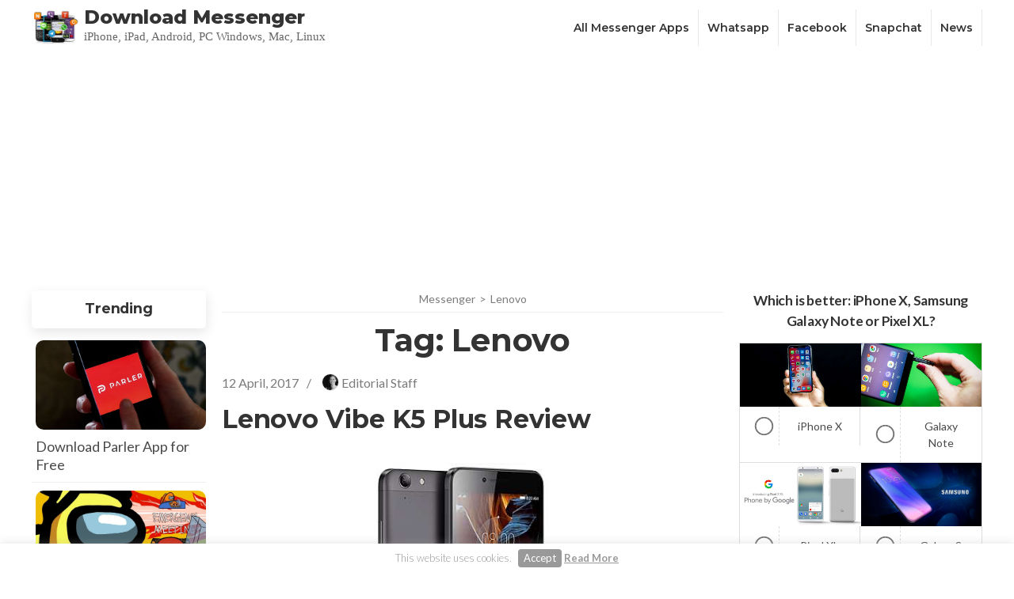

--- FILE ---
content_type: text/html; charset=utf-8
request_url: https://www.google.com/recaptcha/api2/aframe
body_size: 267
content:
<!DOCTYPE HTML><html><head><meta http-equiv="content-type" content="text/html; charset=UTF-8"></head><body><script nonce="7aFjwRNciCQaqOHHD7GE8w">/** Anti-fraud and anti-abuse applications only. See google.com/recaptcha */ try{var clients={'sodar':'https://pagead2.googlesyndication.com/pagead/sodar?'};window.addEventListener("message",function(a){try{if(a.source===window.parent){var b=JSON.parse(a.data);var c=clients[b['id']];if(c){var d=document.createElement('img');d.src=c+b['params']+'&rc='+(localStorage.getItem("rc::a")?sessionStorage.getItem("rc::b"):"");window.document.body.appendChild(d);sessionStorage.setItem("rc::e",parseInt(sessionStorage.getItem("rc::e")||0)+1);localStorage.setItem("rc::h",'1768886230307');}}}catch(b){}});window.parent.postMessage("_grecaptcha_ready", "*");}catch(b){}</script></body></html>

--- FILE ---
content_type: text/css
request_url: https://www.downloadmessenger.org/wp-content/plugins/totalpoll/templates/default/assets/css/jquery.tosrus.min.css?ver=3.3.3
body_size: 1574
content:
.tos-noanimation{-webkit-transition-property:none!important;-moz-transition-property:none!important;-ms-transition-property:none!important;-o-transition-property:none!important;transition-property:none!important}.tos-fastanimation{-webkit-transition-duration:.2s!important;-moz-transition-duration:.2s!important;-ms-transition-duration:.2s!important;-o-transition-duration:.2s!important;transition-duration:.2s!important;-webkit-transition-timing-function:ease-out!important;-moz-transition-timing-function:ease-out!important;-ms-transition-timing-function:ease-out!important;-o-transition-timing-function:ease-out!important;transition-timing-function:ease-out!important}.tos-wrapper{opacity:0;-webkit-transition:opacity .4s ease;-moz-transition:opacity .4s ease;-ms-transition:opacity .4s ease;-o-transition:opacity .4s ease;transition:opacity .4s ease;display:none;width:100%;height:100%;padding:0;margin:0;overflow:hidden}.tos-wrapper.tos-opened{display:block}.tos-wrapper.tos-opening{opacity:1}.tos-wrapper.tos-fixed{background-color:black;position:fixed;top:0;left:0;z-index:9000}.tos-wrapper.tos-inline{position:relative}.tos-slider{white-space:nowrap;width:100%;height:100%;padding:0;margin:0;position:relative}.tos-wrapper.tos-fx-slide .tos-slider{left:0;-webkit-transition:left .4s ease;-moz-transition:left .4s ease;-ms-transition:left .4s ease;-o-transition:left .4s ease;transition:left .4s ease}.tos-wrapper.tos-fx-slide.tos-fixed .tos-slider{position:absolute}.tos-wrapper.tos-fx-fade .tos-slider{opacity:1;-webkit-transition:opacity .4s ease;-moz-transition:opacity .4s ease;-ms-transition:opacity .4s ease;-o-transition:opacity .4s ease;transition:opacity .4s ease}.tos-uibg{background-image:-webkit-linear-gradient(bottom,rgba(0,0,0,0.5) 0,rgba(0,0,0,0) 100%);background-image:-moz-linear-gradient(bottom,rgba(0,0,0,0.5) 0,rgba(0,0,0,0) 100%);background-image:-ms-linear-gradient(bottom,rgba(0,0,0,0.5) 0,rgba(0,0,0,0) 100%);background-image:-o-linear-gradient(bottom,rgba(0,0,0,0.5) 0,rgba(0,0,0,0) 100%);background-image:linear-gradient(bottom,rgba(0,0,0,0.5) 0,rgba(0,0,0,0) 100%);-webkit-transition:opacity .4s ease;-moz-transition:opacity .4s ease;-ms-transition:opacity .4s ease;-o-transition:opacity .4s ease;transition:opacity .4s ease;opacity:0;width:100%;position:absolute;left:0;bottom:0;z-index:1}.tos-desktop .tos-wrapper:hover .tos-uibg,.tos-touch .tos-wrapper.tos-hover .tos-uibg{opacity:1}.tos-slide{-webkit-overflow-scrolling:touch;line-height:1px;text-align:center;box-sizing:border-box;display:inline-block;width:100%;height:100%;overflow:hidden;position:relative}.tos-slide:before{content:"";display:inline-block;height:50%;width:1px;margin-right:-1px}.tos-slide.tos-loading>*{opacity:0}.tos-slide>*{opacity:1;-webkit-transition:opacity .4s ease;-moz-transition:opacity .4s ease;-ms-transition:opacity .4s ease;-o-transition:opacity .4s ease;transition:opacity .4s ease}.tos-slide>*{vertical-align:middle;display:inline-block;max-height:100%;max-width:100%;box-sizing:border-box}.tos-slide.tos-html>div{-webkit-overflow-scrolling:touch;white-space:normal;text-align:left;line-height:1.5}.tos-slide.tos-html>div *{-webkit-text-size-adjust:none;-moz-text-size-adjust:none;-ms-text-size-adjust:none;-o-text-size-adjust:none;text-size-adjust:none}.tos-wrapper.tos-fill .tos-slide.tos-image>img{max-height:none;max-width:none;min-height:100%;min-width:100%}.tos-wrapper.tos-fixed .tos-slide.tos-html>div{background-color:white;color:#333;box-sizing:border-box;display:inline-block;padding:40px;overflow:auto}.tos-desktop .tos-wrapper.tos-fixed{background-color:rgba(0,0,0,0.85)}.tos-desktop .tos-wrapper.tos-fixed.tos-fit .tos-slide{padding:20px}.tos-prev,.tos-next,.tos-close{background:black;border-radius:3px;opacity:0;display:block;width:40px;position:absolute;z-index:1;-webkit-transition:opacity .4s ease;-moz-transition:opacity .4s ease;-ms-transition:opacity .4s ease;-o-transition:opacity .4s ease;transition:opacity .4s ease}.tos-prev,.tos-next{height:80px;margin-top:-40px;top:50%}.tos-prev.tos-disabled,.tos-next.tos-disabled{cursor:default}.tos-prev{left:20px}.tos-next{right:20px}.tos-close{height:40px;top:20px;right:20px}.tos-desktop .tos-wrapper:hover .tos-prev,.tos-desktop .tos-wrapper:hover .tos-next,.tos-desktop .tos-wrapper:hover .tos-close,.tos-touch .tos-wrapper.tos-hover .tos-prev,.tos-touch .tos-wrapper.tos-hover .tos-next,.tos-touch .tos-wrapper.tos-hover .tos-close{opacity:.5}.tos-desktop .tos-wrapper:hover .tos-prev:hover,.tos-desktop .tos-wrapper:hover .tos-next:hover,.tos-desktop .tos-wrapper:hover .tos-close:hover,.tos-touch .tos-wrapper.tos-hover .tos-prev:hover,.tos-touch .tos-wrapper.tos-hover .tos-next:hover,.tos-touch .tos-wrapper.tos-hover .tos-close:hover{opacity:.9}.tos-desktop .tos-wrapper:hover .tos-prev.tos-disabled,.tos-desktop .tos-wrapper:hover .tos-next.tos-disabled,.tos-desktop .tos-wrapper:hover .tos-close.tos-disabled,.tos-touch .tos-wrapper.tos-hover .tos-prev.tos-disabled,.tos-touch .tos-wrapper.tos-hover .tos-next.tos-disabled,.tos-touch .tos-wrapper.tos-hover .tos-close.tos-disabled{opacity:.2}.tos-prev span,.tos-next span,.tos-close span:before,.tos-close span:after{content:'';display:block;width:12px;height:12px;margin:-5px;position:absolute;top:50%;-webkit-transform:rotate(45deg);-moz-transform:rotate(45deg);-ms-transform:rotate(45deg);-o-transform:rotate(45deg);transform:rotate(45deg)}.tos-close span:before,.tos-close span:after{width:6px;height:6px;margin-top:-4px;margin-left:0;margin-right:0}.tos-prev span,.tos-close span:before{border-bottom:3px solid white;border-left:3px solid white;left:50%}.tos-next span,.tos-close span:after{border-top:3px solid white;border-right:3px solid white;right:50%}.tos-desktop .tos-wrapper.tos-fixed.tos-fit.tos-has-prev .tos-slide,.tos-desktop .tos-wrapper.tos-fixed.tos-fit.tos-has-next .tos-slide,.tos-desktop .tos-wrapper.tos-fixed.tos-fit.tos-has-close .tos-slide{padding-left:80px;padding-right:80px}.tos-inline{opacity:0;-webkit-transition:opacity .4s ease;-moz-transition:opacity .4s ease;-ms-transition:opacity .4s ease;-o-transition:opacity .4s ease;transition:opacity .4s ease;display:inline-block;margin:0;position:relative;top:auto;left:auto;right:auto}.tos-inline.tos-prev{margin-right:-60px}.tos-inline.tos-next{margin-left:-60px}.tos-loading .tos-inline{opacity:0!important}.tos-touch.tos-scale-2 .tos-wrapper.tos-fixed .tos-prev,.tos-touch.tos-scale-2 .tos-wrapper.tos-fixed .tos-next,.tos-touch.tos-scale-2 .tos-wrapper.tos-fixed .tos-close{-webkit-transform:scale(2);-moz-transform:scale(2);-ms-transform:scale(2);-o-transform:scale(2);transform:scale(2)}.tos-touch.tos-scale-3 .tos-wrapper.tos-fixed .tos-prev,.tos-touch.tos-scale-3 .tos-wrapper.tos-fixed .tos-next,.tos-touch.tos-scale-3 .tos-wrapper.tos-fixed .tos-close{-webkit-transform:scale(3);-moz-transform:scale(3);-ms-transform:scale(3);-o-transform:scale(3);transform:scale(3)}.tos-touch.tos-scale-2 .tos-wrapper.tos-fixed .tos-prev,.tos-touch.tos-scale-3 .tos-wrapper.tos-fixed .tos-prev{-webkit-transform-origin:left center;-moz-transform-origin:left center;-ms-transform-origin:left center;-o-transform-origin:left center;transform-origin:left center}.tos-touch.tos-scale-2 .tos-wrapper.tos-fixed .tos-next,.tos-touch.tos-scale-3 .tos-wrapper.tos-fixed .tos-next{-webkit-transform-origin:right center;-moz-transform-origin:right center;-ms-transform-origin:right center;-o-transform-origin:right center;transform-origin:right center}.tos-touch.tos-scale-2 .tos-wrapper.tos-fixed .tos-close,.tos-touch.tos-scale-3 .tos-wrapper.tos-fixed .tos-close{-webkit-transform-origin:right top;-moz-transform-origin:right top;-ms-transform-origin:right top;-o-transform-origin:right top;transform-origin:right top}.tos-caption{color:white;text-align:center;opacity:0;-webkit-transition:opacity .4s ease;-moz-transition:opacity .4s ease;-ms-transition:opacity .4s ease;-o-transition:opacity .4s ease;transition:opacity .4s ease;width:100%;position:absolute;left:0;bottom:0;z-index:1}.tos-caption:after{content:'';display:block;clear:both}.tos-caption>div{white-space:nowrap;text-overflow:ellipsis;overflow:hidden;width:100%;box-sizing:border-box;padding:0 20px;float:left}.tos-caption>div:last-child{float:right;margin-right:-2px}.tos-desktop .tos-wrapper:hover .tos-caption,.tos-touch .tos-wrapper.tos-hover .tos-caption{opacity:1}.tos-wrapper .tos-caption{line-height:20px;font-size:15px;text-shadow:0 1px 2px rgba(0,0,0,0.8);height:40px}.tos-wrapper.tos-has-caption .tos-uibg{height:100px}.tos-desktop .tos-wrapper.tos-fixed.tos-fit.tos-has-caption .tos-slide{padding-bottom:60px}.tos-touch.tos-scale-2 .tos-wrapper.tos-fixed .tos-caption{line-height:40px;font-size:30px;text-shadow:0 2px 4px rgba(0,0,0,0.8);height:80px}.tos-touch.tos-scale-2 .tos-wrapper.tos-fixed.tos-has-caption .tos-uibg{height:200px}.tos-touch.tos-scale-3 .tos-wrapper.tos-fixed .tos-caption{line-height:60px;font-size:45px;text-shadow:0 3px 6px rgba(0,0,0,0.8);height:120px}.tos-touch.tos-scale-3 .tos-wrapper.tos-fixed.tos-has-caption .tos-uibg{height:300px}.tos-wrapper.tos-fx-slide .tos-slider{-webkit-transition-property:left,margin;-moz-transition-property:left,margin;-ms-transition-property:left,margin;-o-transition-property:left,margin;transition-property:left,margin}.tos-pagination{text-align:center;white-space:nowrap;overflow-x:auto;-webkit-overflow-scrolling:touch;overflow-scrolling:touch;opacity:0;-webkit-transition:opacity .4s ease;-moz-transition:opacity .4s ease;-ms-transition:opacity .4s ease;-o-transition:opacity .4s ease;transition:opacity .4s ease;width:100%;position:absolute;bottom:0;left:0;z-index:1}.tos-pagination a{display:inline-block}.tos-pagination.tos-bullets a{background-color:rgba(255,255,255,0.2)}.tos-pagination.tos-bullets a:hover{background-color:rgba(255,255,255,0.5)}.tos-pagination.tos-bullets a.tos-selected{background-color:rgba(255,255,255,0.9)}.tos-desktop .tos-wrapper:hover .tos-pagination,.tos-touch .tos-wrapper.tos-hover .tos-pagination{opacity:1}.tos-wrapper .tos-pagination:before,.tos-wrapper .tos-pagination:after{content:'';display:inline-block;width:20px;height:10px}.tos-wrapper.tos-has-bullets .tos-pagination{height:30px}.tos-wrapper.tos-has-bullets .tos-pagination a{border-radius:10px;width:10px;height:10px;margin:0 5px}.tos-wrapper.tos-has-bullets .tos-caption{bottom:30px}.tos-wrapper.tos-has-bullets .tos-uibg{height:90px}.tos-wrapper.tos-has-bullets.tos-has-caption .tos-uibg{height:130px}.tos-wrapper.tos-has-thumbnails .tos-pagination{height:70px}.tos-wrapper.tos-has-thumbnails .tos-pagination a{background-position:center center;background-size:cover;width:50px;height:50px;margin:0 5px}.tos-wrapper.tos-has-thumbnails .tos-caption{bottom:70px}.tos-wrapper.tos-has-thumbnails .tos-uibg{height:130px}.tos-wrapper.tos-has-thumbnails.tos-has-caption .tos-uibg{height:170px}.tos-desktop .tos-wrapper.tos-fixed.tos-fit.tos-has-bullets .tos-slide{padding-bottom:50px}.tos-desktop .tos-wrapper.tos-fixed.tos-fit.tos-has-bullets.tos-has-caption .tos-slide{padding-bottom:80px}.tos-desktop .tos-wrapper.tos-fixed.tos-fit.tos-has-thumbnails .tos-slide{padding-bottom:90px}.tos-desktop .tos-wrapper.tos-fixed.tos-fit.tos-has-thumbnails.tos-has-caption .tos-slide{padding-bottom:120px}.tos-touch.tos-scale-2 .tos-wrapper.tos-fixed .tos-pagination:before,.tos-touch.tos-scale-2 .tos-wrapper.tos-fixed .tos-pagination:after{content:'';display:inline-block;width:40px;height:20px}.tos-touch.tos-scale-2 .tos-wrapper.tos-fixed.tos-has-bullets .tos-pagination{height:60px}.tos-touch.tos-scale-2 .tos-wrapper.tos-fixed.tos-has-bullets .tos-pagination a{border-radius:20px;width:20px;height:20px;margin:0 10px}.tos-touch.tos-scale-2 .tos-wrapper.tos-fixed.tos-has-bullets .tos-caption{bottom:60px}.tos-touch.tos-scale-2 .tos-wrapper.tos-fixed.tos-has-bullets .tos-uibg{height:180px}.tos-touch.tos-scale-2 .tos-wrapper.tos-fixed.tos-has-bullets.tos-has-caption .tos-uibg{height:260px}.tos-touch.tos-scale-2 .tos-wrapper.tos-fixed.tos-has-thumbnails .tos-pagination{height:140px}.tos-touch.tos-scale-2 .tos-wrapper.tos-fixed.tos-has-thumbnails .tos-pagination a{background-position:center center;background-size:cover;width:100px;height:100px;margin:0 10px}.tos-touch.tos-scale-2 .tos-wrapper.tos-fixed.tos-has-thumbnails .tos-caption{bottom:140px}.tos-touch.tos-scale-2 .tos-wrapper.tos-fixed.tos-has-thumbnails .tos-uibg{height:260px}.tos-touch.tos-scale-2 .tos-wrapper.tos-fixed.tos-has-thumbnails.tos-has-caption .tos-uibg{height:340px}.tos-touch.tos-scale-3 .tos-wrapper.tos-fixed .tos-pagination:before,.tos-touch.tos-scale-3 .tos-wrapper.tos-fixed .tos-pagination:after{content:'';display:inline-block;width:60px;height:30px}.tos-touch.tos-scale-3 .tos-wrapper.tos-fixed.tos-has-bullets .tos-pagination{height:90px}.tos-touch.tos-scale-3 .tos-wrapper.tos-fixed.tos-has-bullets .tos-pagination a{border-radius:30px;width:30px;height:30px;margin:0 15px}.tos-touch.tos-scale-3 .tos-wrapper.tos-fixed.tos-has-bullets .tos-caption{bottom:90px}.tos-touch.tos-scale-3 .tos-wrapper.tos-fixed.tos-has-bullets .tos-uibg{height:270px}.tos-touch.tos-scale-3 .tos-wrapper.tos-fixed.tos-has-bullets.tos-has-caption .tos-uibg{height:390px}.tos-touch.tos-scale-3 .tos-wrapper.tos-fixed.tos-has-thumbnails .tos-pagination{height:210px}.tos-touch.tos-scale-3 .tos-wrapper.tos-fixed.tos-has-thumbnails .tos-pagination a{background-position:center center;background-size:cover;width:150px;height:150px;margin:0 15px}.tos-touch.tos-scale-3 .tos-wrapper.tos-fixed.tos-has-thumbnails .tos-caption{bottom:210px}.tos-touch.tos-scale-3 .tos-wrapper.tos-fixed.tos-has-thumbnails .tos-uibg{height:390px}.tos-touch.tos-scale-3 .tos-wrapper.tos-fixed.tos-has-thumbnails.tos-has-caption .tos-uibg{height:510px}.tos-slide .tos-html{-webkit-overflow-scrolling:touch}.tos-play{background:black;opacity:0;display:block;position:absolute;top:50%;left:50%;-webkit-transition:opacity .4s ease;-moz-transition:opacity .4s ease;-ms-transition:opacity .4s ease;-o-transition:opacity .4s ease;transition:opacity .4s ease}.tos-play:after{content:'';display:block;position:absolute;top:50%;left:50%}.tos-desktop .tos-wrapper:hover .tos-play,.tos-touch .tos-wrapper.tos-hover .tos-play{opacity:.5}.tos-desktop .tos-wrapper:hover .tos-play:hover,.tos-touch .tos-wrapper.tos-hover .tos-play:hover{opacity:.9}.tos-wrapper .tos-play{border-radius:80px;width:80px;height:80px;margin:-40px}.tos-wrapper .tos-play:after{border:20px solid transparent;border-left-color:white;border-left-width:30px;margin-top:-20px;margin-left:-10.5px}.tos-touch.tos-scale-2 .tos-wrapper.tos-fixed .tos-play{border-radius:160px;width:160px;height:160px;margin:-80px}.tos-touch.tos-scale-2 .tos-wrapper.tos-fixed .tos-play:after{border:40px solid transparent;border-left-color:white;border-left-width:60px;margin-top:-40px;margin-left:-21px}.tos-touch.tos-scale-3 .tos-wrapper.tos-fixed .tos-play{border-radius:240px;width:240px;height:240px;margin:-120px}.tos-touch.tos-scale-3 .tos-wrapper.tos-fixed .tos-play:after{border:60px solid transparent;border-left-color:white;border-left-width:90px;margin-top:-60px;margin-left:-31.5px}